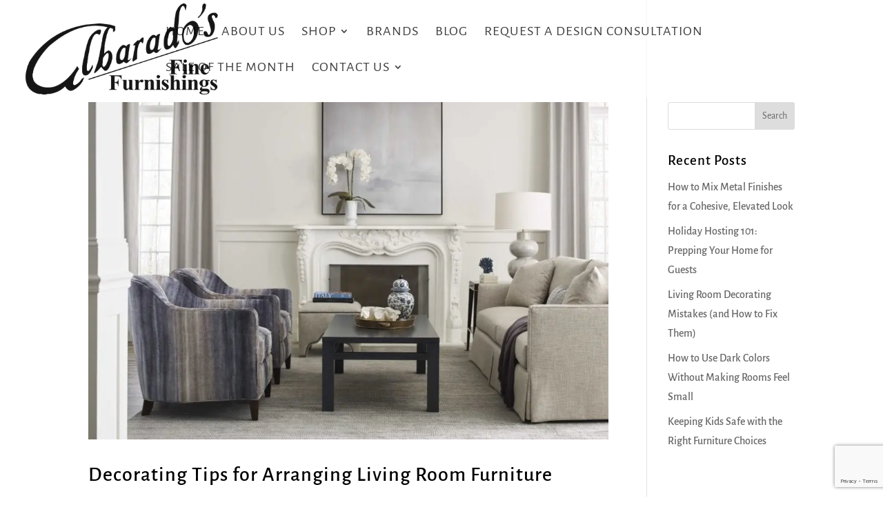

--- FILE ---
content_type: text/html; charset=utf-8
request_url: https://www.google.com/recaptcha/api2/anchor?ar=1&k=6LcXPDArAAAAAPIQFCasgdhh7JI-eHNibR_QYzC3&co=aHR0cHM6Ly93d3cuYWxiYXJhZG9zLmNvbTo0NDM.&hl=en&v=PoyoqOPhxBO7pBk68S4YbpHZ&size=invisible&anchor-ms=20000&execute-ms=30000&cb=bzhivuv2weij
body_size: 48481
content:
<!DOCTYPE HTML><html dir="ltr" lang="en"><head><meta http-equiv="Content-Type" content="text/html; charset=UTF-8">
<meta http-equiv="X-UA-Compatible" content="IE=edge">
<title>reCAPTCHA</title>
<style type="text/css">
/* cyrillic-ext */
@font-face {
  font-family: 'Roboto';
  font-style: normal;
  font-weight: 400;
  font-stretch: 100%;
  src: url(//fonts.gstatic.com/s/roboto/v48/KFO7CnqEu92Fr1ME7kSn66aGLdTylUAMa3GUBHMdazTgWw.woff2) format('woff2');
  unicode-range: U+0460-052F, U+1C80-1C8A, U+20B4, U+2DE0-2DFF, U+A640-A69F, U+FE2E-FE2F;
}
/* cyrillic */
@font-face {
  font-family: 'Roboto';
  font-style: normal;
  font-weight: 400;
  font-stretch: 100%;
  src: url(//fonts.gstatic.com/s/roboto/v48/KFO7CnqEu92Fr1ME7kSn66aGLdTylUAMa3iUBHMdazTgWw.woff2) format('woff2');
  unicode-range: U+0301, U+0400-045F, U+0490-0491, U+04B0-04B1, U+2116;
}
/* greek-ext */
@font-face {
  font-family: 'Roboto';
  font-style: normal;
  font-weight: 400;
  font-stretch: 100%;
  src: url(//fonts.gstatic.com/s/roboto/v48/KFO7CnqEu92Fr1ME7kSn66aGLdTylUAMa3CUBHMdazTgWw.woff2) format('woff2');
  unicode-range: U+1F00-1FFF;
}
/* greek */
@font-face {
  font-family: 'Roboto';
  font-style: normal;
  font-weight: 400;
  font-stretch: 100%;
  src: url(//fonts.gstatic.com/s/roboto/v48/KFO7CnqEu92Fr1ME7kSn66aGLdTylUAMa3-UBHMdazTgWw.woff2) format('woff2');
  unicode-range: U+0370-0377, U+037A-037F, U+0384-038A, U+038C, U+038E-03A1, U+03A3-03FF;
}
/* math */
@font-face {
  font-family: 'Roboto';
  font-style: normal;
  font-weight: 400;
  font-stretch: 100%;
  src: url(//fonts.gstatic.com/s/roboto/v48/KFO7CnqEu92Fr1ME7kSn66aGLdTylUAMawCUBHMdazTgWw.woff2) format('woff2');
  unicode-range: U+0302-0303, U+0305, U+0307-0308, U+0310, U+0312, U+0315, U+031A, U+0326-0327, U+032C, U+032F-0330, U+0332-0333, U+0338, U+033A, U+0346, U+034D, U+0391-03A1, U+03A3-03A9, U+03B1-03C9, U+03D1, U+03D5-03D6, U+03F0-03F1, U+03F4-03F5, U+2016-2017, U+2034-2038, U+203C, U+2040, U+2043, U+2047, U+2050, U+2057, U+205F, U+2070-2071, U+2074-208E, U+2090-209C, U+20D0-20DC, U+20E1, U+20E5-20EF, U+2100-2112, U+2114-2115, U+2117-2121, U+2123-214F, U+2190, U+2192, U+2194-21AE, U+21B0-21E5, U+21F1-21F2, U+21F4-2211, U+2213-2214, U+2216-22FF, U+2308-230B, U+2310, U+2319, U+231C-2321, U+2336-237A, U+237C, U+2395, U+239B-23B7, U+23D0, U+23DC-23E1, U+2474-2475, U+25AF, U+25B3, U+25B7, U+25BD, U+25C1, U+25CA, U+25CC, U+25FB, U+266D-266F, U+27C0-27FF, U+2900-2AFF, U+2B0E-2B11, U+2B30-2B4C, U+2BFE, U+3030, U+FF5B, U+FF5D, U+1D400-1D7FF, U+1EE00-1EEFF;
}
/* symbols */
@font-face {
  font-family: 'Roboto';
  font-style: normal;
  font-weight: 400;
  font-stretch: 100%;
  src: url(//fonts.gstatic.com/s/roboto/v48/KFO7CnqEu92Fr1ME7kSn66aGLdTylUAMaxKUBHMdazTgWw.woff2) format('woff2');
  unicode-range: U+0001-000C, U+000E-001F, U+007F-009F, U+20DD-20E0, U+20E2-20E4, U+2150-218F, U+2190, U+2192, U+2194-2199, U+21AF, U+21E6-21F0, U+21F3, U+2218-2219, U+2299, U+22C4-22C6, U+2300-243F, U+2440-244A, U+2460-24FF, U+25A0-27BF, U+2800-28FF, U+2921-2922, U+2981, U+29BF, U+29EB, U+2B00-2BFF, U+4DC0-4DFF, U+FFF9-FFFB, U+10140-1018E, U+10190-1019C, U+101A0, U+101D0-101FD, U+102E0-102FB, U+10E60-10E7E, U+1D2C0-1D2D3, U+1D2E0-1D37F, U+1F000-1F0FF, U+1F100-1F1AD, U+1F1E6-1F1FF, U+1F30D-1F30F, U+1F315, U+1F31C, U+1F31E, U+1F320-1F32C, U+1F336, U+1F378, U+1F37D, U+1F382, U+1F393-1F39F, U+1F3A7-1F3A8, U+1F3AC-1F3AF, U+1F3C2, U+1F3C4-1F3C6, U+1F3CA-1F3CE, U+1F3D4-1F3E0, U+1F3ED, U+1F3F1-1F3F3, U+1F3F5-1F3F7, U+1F408, U+1F415, U+1F41F, U+1F426, U+1F43F, U+1F441-1F442, U+1F444, U+1F446-1F449, U+1F44C-1F44E, U+1F453, U+1F46A, U+1F47D, U+1F4A3, U+1F4B0, U+1F4B3, U+1F4B9, U+1F4BB, U+1F4BF, U+1F4C8-1F4CB, U+1F4D6, U+1F4DA, U+1F4DF, U+1F4E3-1F4E6, U+1F4EA-1F4ED, U+1F4F7, U+1F4F9-1F4FB, U+1F4FD-1F4FE, U+1F503, U+1F507-1F50B, U+1F50D, U+1F512-1F513, U+1F53E-1F54A, U+1F54F-1F5FA, U+1F610, U+1F650-1F67F, U+1F687, U+1F68D, U+1F691, U+1F694, U+1F698, U+1F6AD, U+1F6B2, U+1F6B9-1F6BA, U+1F6BC, U+1F6C6-1F6CF, U+1F6D3-1F6D7, U+1F6E0-1F6EA, U+1F6F0-1F6F3, U+1F6F7-1F6FC, U+1F700-1F7FF, U+1F800-1F80B, U+1F810-1F847, U+1F850-1F859, U+1F860-1F887, U+1F890-1F8AD, U+1F8B0-1F8BB, U+1F8C0-1F8C1, U+1F900-1F90B, U+1F93B, U+1F946, U+1F984, U+1F996, U+1F9E9, U+1FA00-1FA6F, U+1FA70-1FA7C, U+1FA80-1FA89, U+1FA8F-1FAC6, U+1FACE-1FADC, U+1FADF-1FAE9, U+1FAF0-1FAF8, U+1FB00-1FBFF;
}
/* vietnamese */
@font-face {
  font-family: 'Roboto';
  font-style: normal;
  font-weight: 400;
  font-stretch: 100%;
  src: url(//fonts.gstatic.com/s/roboto/v48/KFO7CnqEu92Fr1ME7kSn66aGLdTylUAMa3OUBHMdazTgWw.woff2) format('woff2');
  unicode-range: U+0102-0103, U+0110-0111, U+0128-0129, U+0168-0169, U+01A0-01A1, U+01AF-01B0, U+0300-0301, U+0303-0304, U+0308-0309, U+0323, U+0329, U+1EA0-1EF9, U+20AB;
}
/* latin-ext */
@font-face {
  font-family: 'Roboto';
  font-style: normal;
  font-weight: 400;
  font-stretch: 100%;
  src: url(//fonts.gstatic.com/s/roboto/v48/KFO7CnqEu92Fr1ME7kSn66aGLdTylUAMa3KUBHMdazTgWw.woff2) format('woff2');
  unicode-range: U+0100-02BA, U+02BD-02C5, U+02C7-02CC, U+02CE-02D7, U+02DD-02FF, U+0304, U+0308, U+0329, U+1D00-1DBF, U+1E00-1E9F, U+1EF2-1EFF, U+2020, U+20A0-20AB, U+20AD-20C0, U+2113, U+2C60-2C7F, U+A720-A7FF;
}
/* latin */
@font-face {
  font-family: 'Roboto';
  font-style: normal;
  font-weight: 400;
  font-stretch: 100%;
  src: url(//fonts.gstatic.com/s/roboto/v48/KFO7CnqEu92Fr1ME7kSn66aGLdTylUAMa3yUBHMdazQ.woff2) format('woff2');
  unicode-range: U+0000-00FF, U+0131, U+0152-0153, U+02BB-02BC, U+02C6, U+02DA, U+02DC, U+0304, U+0308, U+0329, U+2000-206F, U+20AC, U+2122, U+2191, U+2193, U+2212, U+2215, U+FEFF, U+FFFD;
}
/* cyrillic-ext */
@font-face {
  font-family: 'Roboto';
  font-style: normal;
  font-weight: 500;
  font-stretch: 100%;
  src: url(//fonts.gstatic.com/s/roboto/v48/KFO7CnqEu92Fr1ME7kSn66aGLdTylUAMa3GUBHMdazTgWw.woff2) format('woff2');
  unicode-range: U+0460-052F, U+1C80-1C8A, U+20B4, U+2DE0-2DFF, U+A640-A69F, U+FE2E-FE2F;
}
/* cyrillic */
@font-face {
  font-family: 'Roboto';
  font-style: normal;
  font-weight: 500;
  font-stretch: 100%;
  src: url(//fonts.gstatic.com/s/roboto/v48/KFO7CnqEu92Fr1ME7kSn66aGLdTylUAMa3iUBHMdazTgWw.woff2) format('woff2');
  unicode-range: U+0301, U+0400-045F, U+0490-0491, U+04B0-04B1, U+2116;
}
/* greek-ext */
@font-face {
  font-family: 'Roboto';
  font-style: normal;
  font-weight: 500;
  font-stretch: 100%;
  src: url(//fonts.gstatic.com/s/roboto/v48/KFO7CnqEu92Fr1ME7kSn66aGLdTylUAMa3CUBHMdazTgWw.woff2) format('woff2');
  unicode-range: U+1F00-1FFF;
}
/* greek */
@font-face {
  font-family: 'Roboto';
  font-style: normal;
  font-weight: 500;
  font-stretch: 100%;
  src: url(//fonts.gstatic.com/s/roboto/v48/KFO7CnqEu92Fr1ME7kSn66aGLdTylUAMa3-UBHMdazTgWw.woff2) format('woff2');
  unicode-range: U+0370-0377, U+037A-037F, U+0384-038A, U+038C, U+038E-03A1, U+03A3-03FF;
}
/* math */
@font-face {
  font-family: 'Roboto';
  font-style: normal;
  font-weight: 500;
  font-stretch: 100%;
  src: url(//fonts.gstatic.com/s/roboto/v48/KFO7CnqEu92Fr1ME7kSn66aGLdTylUAMawCUBHMdazTgWw.woff2) format('woff2');
  unicode-range: U+0302-0303, U+0305, U+0307-0308, U+0310, U+0312, U+0315, U+031A, U+0326-0327, U+032C, U+032F-0330, U+0332-0333, U+0338, U+033A, U+0346, U+034D, U+0391-03A1, U+03A3-03A9, U+03B1-03C9, U+03D1, U+03D5-03D6, U+03F0-03F1, U+03F4-03F5, U+2016-2017, U+2034-2038, U+203C, U+2040, U+2043, U+2047, U+2050, U+2057, U+205F, U+2070-2071, U+2074-208E, U+2090-209C, U+20D0-20DC, U+20E1, U+20E5-20EF, U+2100-2112, U+2114-2115, U+2117-2121, U+2123-214F, U+2190, U+2192, U+2194-21AE, U+21B0-21E5, U+21F1-21F2, U+21F4-2211, U+2213-2214, U+2216-22FF, U+2308-230B, U+2310, U+2319, U+231C-2321, U+2336-237A, U+237C, U+2395, U+239B-23B7, U+23D0, U+23DC-23E1, U+2474-2475, U+25AF, U+25B3, U+25B7, U+25BD, U+25C1, U+25CA, U+25CC, U+25FB, U+266D-266F, U+27C0-27FF, U+2900-2AFF, U+2B0E-2B11, U+2B30-2B4C, U+2BFE, U+3030, U+FF5B, U+FF5D, U+1D400-1D7FF, U+1EE00-1EEFF;
}
/* symbols */
@font-face {
  font-family: 'Roboto';
  font-style: normal;
  font-weight: 500;
  font-stretch: 100%;
  src: url(//fonts.gstatic.com/s/roboto/v48/KFO7CnqEu92Fr1ME7kSn66aGLdTylUAMaxKUBHMdazTgWw.woff2) format('woff2');
  unicode-range: U+0001-000C, U+000E-001F, U+007F-009F, U+20DD-20E0, U+20E2-20E4, U+2150-218F, U+2190, U+2192, U+2194-2199, U+21AF, U+21E6-21F0, U+21F3, U+2218-2219, U+2299, U+22C4-22C6, U+2300-243F, U+2440-244A, U+2460-24FF, U+25A0-27BF, U+2800-28FF, U+2921-2922, U+2981, U+29BF, U+29EB, U+2B00-2BFF, U+4DC0-4DFF, U+FFF9-FFFB, U+10140-1018E, U+10190-1019C, U+101A0, U+101D0-101FD, U+102E0-102FB, U+10E60-10E7E, U+1D2C0-1D2D3, U+1D2E0-1D37F, U+1F000-1F0FF, U+1F100-1F1AD, U+1F1E6-1F1FF, U+1F30D-1F30F, U+1F315, U+1F31C, U+1F31E, U+1F320-1F32C, U+1F336, U+1F378, U+1F37D, U+1F382, U+1F393-1F39F, U+1F3A7-1F3A8, U+1F3AC-1F3AF, U+1F3C2, U+1F3C4-1F3C6, U+1F3CA-1F3CE, U+1F3D4-1F3E0, U+1F3ED, U+1F3F1-1F3F3, U+1F3F5-1F3F7, U+1F408, U+1F415, U+1F41F, U+1F426, U+1F43F, U+1F441-1F442, U+1F444, U+1F446-1F449, U+1F44C-1F44E, U+1F453, U+1F46A, U+1F47D, U+1F4A3, U+1F4B0, U+1F4B3, U+1F4B9, U+1F4BB, U+1F4BF, U+1F4C8-1F4CB, U+1F4D6, U+1F4DA, U+1F4DF, U+1F4E3-1F4E6, U+1F4EA-1F4ED, U+1F4F7, U+1F4F9-1F4FB, U+1F4FD-1F4FE, U+1F503, U+1F507-1F50B, U+1F50D, U+1F512-1F513, U+1F53E-1F54A, U+1F54F-1F5FA, U+1F610, U+1F650-1F67F, U+1F687, U+1F68D, U+1F691, U+1F694, U+1F698, U+1F6AD, U+1F6B2, U+1F6B9-1F6BA, U+1F6BC, U+1F6C6-1F6CF, U+1F6D3-1F6D7, U+1F6E0-1F6EA, U+1F6F0-1F6F3, U+1F6F7-1F6FC, U+1F700-1F7FF, U+1F800-1F80B, U+1F810-1F847, U+1F850-1F859, U+1F860-1F887, U+1F890-1F8AD, U+1F8B0-1F8BB, U+1F8C0-1F8C1, U+1F900-1F90B, U+1F93B, U+1F946, U+1F984, U+1F996, U+1F9E9, U+1FA00-1FA6F, U+1FA70-1FA7C, U+1FA80-1FA89, U+1FA8F-1FAC6, U+1FACE-1FADC, U+1FADF-1FAE9, U+1FAF0-1FAF8, U+1FB00-1FBFF;
}
/* vietnamese */
@font-face {
  font-family: 'Roboto';
  font-style: normal;
  font-weight: 500;
  font-stretch: 100%;
  src: url(//fonts.gstatic.com/s/roboto/v48/KFO7CnqEu92Fr1ME7kSn66aGLdTylUAMa3OUBHMdazTgWw.woff2) format('woff2');
  unicode-range: U+0102-0103, U+0110-0111, U+0128-0129, U+0168-0169, U+01A0-01A1, U+01AF-01B0, U+0300-0301, U+0303-0304, U+0308-0309, U+0323, U+0329, U+1EA0-1EF9, U+20AB;
}
/* latin-ext */
@font-face {
  font-family: 'Roboto';
  font-style: normal;
  font-weight: 500;
  font-stretch: 100%;
  src: url(//fonts.gstatic.com/s/roboto/v48/KFO7CnqEu92Fr1ME7kSn66aGLdTylUAMa3KUBHMdazTgWw.woff2) format('woff2');
  unicode-range: U+0100-02BA, U+02BD-02C5, U+02C7-02CC, U+02CE-02D7, U+02DD-02FF, U+0304, U+0308, U+0329, U+1D00-1DBF, U+1E00-1E9F, U+1EF2-1EFF, U+2020, U+20A0-20AB, U+20AD-20C0, U+2113, U+2C60-2C7F, U+A720-A7FF;
}
/* latin */
@font-face {
  font-family: 'Roboto';
  font-style: normal;
  font-weight: 500;
  font-stretch: 100%;
  src: url(//fonts.gstatic.com/s/roboto/v48/KFO7CnqEu92Fr1ME7kSn66aGLdTylUAMa3yUBHMdazQ.woff2) format('woff2');
  unicode-range: U+0000-00FF, U+0131, U+0152-0153, U+02BB-02BC, U+02C6, U+02DA, U+02DC, U+0304, U+0308, U+0329, U+2000-206F, U+20AC, U+2122, U+2191, U+2193, U+2212, U+2215, U+FEFF, U+FFFD;
}
/* cyrillic-ext */
@font-face {
  font-family: 'Roboto';
  font-style: normal;
  font-weight: 900;
  font-stretch: 100%;
  src: url(//fonts.gstatic.com/s/roboto/v48/KFO7CnqEu92Fr1ME7kSn66aGLdTylUAMa3GUBHMdazTgWw.woff2) format('woff2');
  unicode-range: U+0460-052F, U+1C80-1C8A, U+20B4, U+2DE0-2DFF, U+A640-A69F, U+FE2E-FE2F;
}
/* cyrillic */
@font-face {
  font-family: 'Roboto';
  font-style: normal;
  font-weight: 900;
  font-stretch: 100%;
  src: url(//fonts.gstatic.com/s/roboto/v48/KFO7CnqEu92Fr1ME7kSn66aGLdTylUAMa3iUBHMdazTgWw.woff2) format('woff2');
  unicode-range: U+0301, U+0400-045F, U+0490-0491, U+04B0-04B1, U+2116;
}
/* greek-ext */
@font-face {
  font-family: 'Roboto';
  font-style: normal;
  font-weight: 900;
  font-stretch: 100%;
  src: url(//fonts.gstatic.com/s/roboto/v48/KFO7CnqEu92Fr1ME7kSn66aGLdTylUAMa3CUBHMdazTgWw.woff2) format('woff2');
  unicode-range: U+1F00-1FFF;
}
/* greek */
@font-face {
  font-family: 'Roboto';
  font-style: normal;
  font-weight: 900;
  font-stretch: 100%;
  src: url(//fonts.gstatic.com/s/roboto/v48/KFO7CnqEu92Fr1ME7kSn66aGLdTylUAMa3-UBHMdazTgWw.woff2) format('woff2');
  unicode-range: U+0370-0377, U+037A-037F, U+0384-038A, U+038C, U+038E-03A1, U+03A3-03FF;
}
/* math */
@font-face {
  font-family: 'Roboto';
  font-style: normal;
  font-weight: 900;
  font-stretch: 100%;
  src: url(//fonts.gstatic.com/s/roboto/v48/KFO7CnqEu92Fr1ME7kSn66aGLdTylUAMawCUBHMdazTgWw.woff2) format('woff2');
  unicode-range: U+0302-0303, U+0305, U+0307-0308, U+0310, U+0312, U+0315, U+031A, U+0326-0327, U+032C, U+032F-0330, U+0332-0333, U+0338, U+033A, U+0346, U+034D, U+0391-03A1, U+03A3-03A9, U+03B1-03C9, U+03D1, U+03D5-03D6, U+03F0-03F1, U+03F4-03F5, U+2016-2017, U+2034-2038, U+203C, U+2040, U+2043, U+2047, U+2050, U+2057, U+205F, U+2070-2071, U+2074-208E, U+2090-209C, U+20D0-20DC, U+20E1, U+20E5-20EF, U+2100-2112, U+2114-2115, U+2117-2121, U+2123-214F, U+2190, U+2192, U+2194-21AE, U+21B0-21E5, U+21F1-21F2, U+21F4-2211, U+2213-2214, U+2216-22FF, U+2308-230B, U+2310, U+2319, U+231C-2321, U+2336-237A, U+237C, U+2395, U+239B-23B7, U+23D0, U+23DC-23E1, U+2474-2475, U+25AF, U+25B3, U+25B7, U+25BD, U+25C1, U+25CA, U+25CC, U+25FB, U+266D-266F, U+27C0-27FF, U+2900-2AFF, U+2B0E-2B11, U+2B30-2B4C, U+2BFE, U+3030, U+FF5B, U+FF5D, U+1D400-1D7FF, U+1EE00-1EEFF;
}
/* symbols */
@font-face {
  font-family: 'Roboto';
  font-style: normal;
  font-weight: 900;
  font-stretch: 100%;
  src: url(//fonts.gstatic.com/s/roboto/v48/KFO7CnqEu92Fr1ME7kSn66aGLdTylUAMaxKUBHMdazTgWw.woff2) format('woff2');
  unicode-range: U+0001-000C, U+000E-001F, U+007F-009F, U+20DD-20E0, U+20E2-20E4, U+2150-218F, U+2190, U+2192, U+2194-2199, U+21AF, U+21E6-21F0, U+21F3, U+2218-2219, U+2299, U+22C4-22C6, U+2300-243F, U+2440-244A, U+2460-24FF, U+25A0-27BF, U+2800-28FF, U+2921-2922, U+2981, U+29BF, U+29EB, U+2B00-2BFF, U+4DC0-4DFF, U+FFF9-FFFB, U+10140-1018E, U+10190-1019C, U+101A0, U+101D0-101FD, U+102E0-102FB, U+10E60-10E7E, U+1D2C0-1D2D3, U+1D2E0-1D37F, U+1F000-1F0FF, U+1F100-1F1AD, U+1F1E6-1F1FF, U+1F30D-1F30F, U+1F315, U+1F31C, U+1F31E, U+1F320-1F32C, U+1F336, U+1F378, U+1F37D, U+1F382, U+1F393-1F39F, U+1F3A7-1F3A8, U+1F3AC-1F3AF, U+1F3C2, U+1F3C4-1F3C6, U+1F3CA-1F3CE, U+1F3D4-1F3E0, U+1F3ED, U+1F3F1-1F3F3, U+1F3F5-1F3F7, U+1F408, U+1F415, U+1F41F, U+1F426, U+1F43F, U+1F441-1F442, U+1F444, U+1F446-1F449, U+1F44C-1F44E, U+1F453, U+1F46A, U+1F47D, U+1F4A3, U+1F4B0, U+1F4B3, U+1F4B9, U+1F4BB, U+1F4BF, U+1F4C8-1F4CB, U+1F4D6, U+1F4DA, U+1F4DF, U+1F4E3-1F4E6, U+1F4EA-1F4ED, U+1F4F7, U+1F4F9-1F4FB, U+1F4FD-1F4FE, U+1F503, U+1F507-1F50B, U+1F50D, U+1F512-1F513, U+1F53E-1F54A, U+1F54F-1F5FA, U+1F610, U+1F650-1F67F, U+1F687, U+1F68D, U+1F691, U+1F694, U+1F698, U+1F6AD, U+1F6B2, U+1F6B9-1F6BA, U+1F6BC, U+1F6C6-1F6CF, U+1F6D3-1F6D7, U+1F6E0-1F6EA, U+1F6F0-1F6F3, U+1F6F7-1F6FC, U+1F700-1F7FF, U+1F800-1F80B, U+1F810-1F847, U+1F850-1F859, U+1F860-1F887, U+1F890-1F8AD, U+1F8B0-1F8BB, U+1F8C0-1F8C1, U+1F900-1F90B, U+1F93B, U+1F946, U+1F984, U+1F996, U+1F9E9, U+1FA00-1FA6F, U+1FA70-1FA7C, U+1FA80-1FA89, U+1FA8F-1FAC6, U+1FACE-1FADC, U+1FADF-1FAE9, U+1FAF0-1FAF8, U+1FB00-1FBFF;
}
/* vietnamese */
@font-face {
  font-family: 'Roboto';
  font-style: normal;
  font-weight: 900;
  font-stretch: 100%;
  src: url(//fonts.gstatic.com/s/roboto/v48/KFO7CnqEu92Fr1ME7kSn66aGLdTylUAMa3OUBHMdazTgWw.woff2) format('woff2');
  unicode-range: U+0102-0103, U+0110-0111, U+0128-0129, U+0168-0169, U+01A0-01A1, U+01AF-01B0, U+0300-0301, U+0303-0304, U+0308-0309, U+0323, U+0329, U+1EA0-1EF9, U+20AB;
}
/* latin-ext */
@font-face {
  font-family: 'Roboto';
  font-style: normal;
  font-weight: 900;
  font-stretch: 100%;
  src: url(//fonts.gstatic.com/s/roboto/v48/KFO7CnqEu92Fr1ME7kSn66aGLdTylUAMa3KUBHMdazTgWw.woff2) format('woff2');
  unicode-range: U+0100-02BA, U+02BD-02C5, U+02C7-02CC, U+02CE-02D7, U+02DD-02FF, U+0304, U+0308, U+0329, U+1D00-1DBF, U+1E00-1E9F, U+1EF2-1EFF, U+2020, U+20A0-20AB, U+20AD-20C0, U+2113, U+2C60-2C7F, U+A720-A7FF;
}
/* latin */
@font-face {
  font-family: 'Roboto';
  font-style: normal;
  font-weight: 900;
  font-stretch: 100%;
  src: url(//fonts.gstatic.com/s/roboto/v48/KFO7CnqEu92Fr1ME7kSn66aGLdTylUAMa3yUBHMdazQ.woff2) format('woff2');
  unicode-range: U+0000-00FF, U+0131, U+0152-0153, U+02BB-02BC, U+02C6, U+02DA, U+02DC, U+0304, U+0308, U+0329, U+2000-206F, U+20AC, U+2122, U+2191, U+2193, U+2212, U+2215, U+FEFF, U+FFFD;
}

</style>
<link rel="stylesheet" type="text/css" href="https://www.gstatic.com/recaptcha/releases/PoyoqOPhxBO7pBk68S4YbpHZ/styles__ltr.css">
<script nonce="5XXT5mc8jeIjX84rQRpQ-Q" type="text/javascript">window['__recaptcha_api'] = 'https://www.google.com/recaptcha/api2/';</script>
<script type="text/javascript" src="https://www.gstatic.com/recaptcha/releases/PoyoqOPhxBO7pBk68S4YbpHZ/recaptcha__en.js" nonce="5XXT5mc8jeIjX84rQRpQ-Q">
      
    </script></head>
<body><div id="rc-anchor-alert" class="rc-anchor-alert"></div>
<input type="hidden" id="recaptcha-token" value="[base64]">
<script type="text/javascript" nonce="5XXT5mc8jeIjX84rQRpQ-Q">
      recaptcha.anchor.Main.init("[\x22ainput\x22,[\x22bgdata\x22,\x22\x22,\[base64]/[base64]/[base64]/bmV3IHJbeF0oY1swXSk6RT09Mj9uZXcgclt4XShjWzBdLGNbMV0pOkU9PTM/bmV3IHJbeF0oY1swXSxjWzFdLGNbMl0pOkU9PTQ/[base64]/[base64]/[base64]/[base64]/[base64]/[base64]/[base64]/[base64]\x22,\[base64]\\u003d\\u003d\x22,\x22wphhHQFjWUNGTW1xMHXCoU/Cg8KmGC3DgDbDkQTCoznDgg/[base64]/[base64]/DkV/DnFgfP8OGw4NqRMKvHxbCkFfDigdBw5JmMR3DqsKFwqw6wqnDi13Dml5xKQ1fHsOzVQ0Uw7ZrD8Oyw5dswrltSBsVw4IQw4rDj8OsLcOVw43CuDXDhmAyWlHDi8KUNDtMw4XCrTfCssKfwoQBRyHDmMO8F2PCr8O1KE4/[base64]/[base64]/DpcOPwqRHwp8rBMKjw5wtP3FsDD/[base64]/DrMK2GMK/DsOQYBBKwqNYWsORJkcvw6PDnDTDjHRfwqp+MDbDvsKIOGA6XD/DgMKMwqATB8K+w6fDl8O+w6rDtTE9QG3CvsKqwpfDnl0pwo7DuMO1woECwo3DnsKUwpTCisKwax4+wqbCqFHDsF8PwpPCscOHwr4HGsKvw796G8KswoYuCcKtwpDChcK3RsORO8K1w63CqFfDkcODw5kza8OzEsKyWsOow67Cv8O3U8OINlfDuzojw5sFw5/DpsOnHcOKHMOvHsO/DjUsAQ3CrRTCtMOGDxZCwrQnwoLDsxB2GxTDrR16UMKYDcO3w7nCucKSwqnCp1fCli/DkAxAw4vCiXDCtsOtwoLDhVnDtsKxwoF+w59Rw7lEw4gtNDnCmEHDunUfw7HChSx2WsOdwqcQwr9nBMKnwr/Ck8OuBsKVwqrCvDHDjSHDmArChcKgJxkowqJXaXQDwqLDlmsEPifCucKBVcKnP0vCuMO4RMOwTsKWE0bCrDPDuMKgfw4gPcOIfcKmw6rDuT7DhDYFworCksOIZsOJw5nCmX/DucOSw7/DssK8LsO0wo3DlRxJw7ZOJcKow6/[base64]/DuD7CijDDhcKPbAwbw4XCtQtyw6/CtcOtKA3DqcOiWsKRwpZHasK8w45LHiPDglvDu0fDol93wr1bw7kNYsKDw4w5wqtyPTZJw63ChRfDjHcgw4pfVg/CmcKPUCQvwqMMfsOwdMOMwqjDm8K0c2xMwpU7wqMONMOrw6cbHcKSwpt6e8KJwr5nacOkwpMNPcKAMcOeCsKhHcO7Z8OMFAvCgsKew4pnwprCqxzCpG3CvMKiwqcqV3wHFnTCq8OhwoHDkC/[base64]/DvTsMw4zCisOaEQJ+wpIiw6FFLRzDu1B7NMOawp5IwovDuA9NwrAGW8OLX8O2wojCh8KOw6PCmzEEwoRpwonCtsOxwrTDvWjDscOcNsKSw7/CgyhkeFZ4HlTCgcOwwow2w5hKwpZmF8KpO8KAwrDDijPCkC4Rw7pzP0HCvMOXwph4Xh1VecK4wpMwU8OGTmlNwroDw4ddKSXDgMOtw6bCqsO4ESFDwrrDrcORwpfDvS7Dl2jDvVPCssOWw6h0wrghw4nDnQXCgBQlwpwwTgzDucKteTDCr8KxFDPCgcOLdMOFYU/[base64]/Ck8K0woXCtcKOQ1/DtgBDwq7CvnYqw57CiXHCs15XYUJ+XsOINnRORWjDhTrDrMOIwqbDlsOwM2PCrUjCsB00agDCr8O4wqpowooEw618woh5f0bCmXDDksOCe8OJIcK/SQ48wr/Chl0Ow4/[base64]/[base64]/FMK/wo93J8OmNVvCsMKiVmHDo8OOwofDoMO0D8KEw73Dj2XCusOLYMKjwr8eJiPDmcOGB8Ojwq5jwpJnw7AXJMK2UjJewr9cw5AsCMKRw6vDiVMkcsOGRCsawrzDr8OBwqkUw6c3w6lpwrDDrcO+EcO+DcO1wqRdwo/Ct1LChsO0O39qbsOlGsK/TXNfVGTDn8OHXcK6w4c8OcKCwpY6wptLwqpKZMKFw7rCl8O3wqkVYsKveMK2QT/DhMOnwqvDvsKdw7vCjEJeCsKfwqLCs35sw7/Dv8OXU8Ojw6jDhcOySX5pw6/CjzwHwrXChcKqdlUbTsK5YgjDt8O4wrXDmQRGEMKvAXTDm8OidCEIGsOlQUNdw7bCgUcyw5gpBC/Dm8KoworDp8OEw6rDl8OOcsOaw63CiMOPEcOBw6DCsMKLwpnDvAVLF8Kaw5PDucKUw5d/GWE5M8Oiw73DjzJJw4ZHw6XDjnNxwo7DnULCvMO4w7HDr8Ouw4HCtcOYJcKQE8KHUcKfw7NDwolGw5RYw4vCjcOlw5cmVsKoY03DoDzCmgrCqcKtwr/[base64]/DlGYVw4QQdMKrTsOgS8K9w43CmsKsL0fCjU9Mw4Fswo4Zw4U7w4cEaMOjwozCq2c1OsO9WkfDv8KDAkXDm31AQkjDjg3DmnvDg8KHwo5AwqxXLCfDjDswwobCp8KFw71JY8KsRTrCojrDjcOdw44FbMOjw4lcdcK/wqDCn8KUw4PDvcOuwot4w5p1BMO7wrZSwo3CgjMbBMOtw53DiBNawq/DmsO5RxYZw7tEwoHDpcKJwoYQJsKdwrMcwqTCscODBMKFAMOHw5EOIiTCjsOew6pLCT7Dqm3CiQcew5fCrU8CwrbCncO2PsKIACA6wqnDoMKvOW3DisKIGkjDrGDDhTTDjQMmW8OQAcKEfcOaw5I5w7AQwqbDisOIwoTClw/CosOMwpYXw6fDhnzDv3BDNDMACzjCk8KhwokHG8ORwqxPw6orwpgCfcKXw5DChMKtTB1uBcOswrdDw7TCqw1ePMOFFW/Dm8OTKMK0Y8O2wpBIw6Zgd8O3EcK/[base64]/DmMKWNDLDuwYkI8K7FcK7EgMZw74rPMKMOMOTesOqwqJww7tuRsOTw5EIKhJWwr90V8O2wqdxw6Fhw47ChVl0KcOZwoNEw6I2w6/[base64]/DpcO3woLDkzTDpMOra8OWw7wKX2vDoS7DlcO+w7bCjcKPw4HCrUjCssOxwq0HdcKlR8K7aWE1wrd6wocoXF9uVcOJeGTDsRnCtMOpUC3CgSzDjmYvO8OLwoTCvcO3w45Pw6IywoROZMO+dcKDScKnwoQcVsKcwr4/[base64]/CpcK7w7IVOMKEKsKhwpdBJ8KGwqN4wrnCm8OMdcKOw6/DkMKXV3jDsjzDuMOew7bCs8O2ckl0acOlVMOBw7UBwpYlL18YUSxVwpDCh0XDpMKKfw/ClFLCm0oCc3rDvCYIBMKAPcOtH2DCr3jDv8K+wrxCwrMWHCzCtsK1w5MrAmDCvjXDtnZcNMOhwobDgi56wqTDmsKRYgMSw6fCiMKmewzCqDE4w5FaKMKHTMKwwpHChVXDkcO0wpfCqsK8wrxCa8OqwpDDsjESw5/Dl8OdUHHCrhk1AjrCiHXDn8O5w5hiAhPDjlPDlsOCwrs4woPCllrDriIPwr/[base64]/wqzCmsK5K8O/w5TDi8Ocw4DDrkHDlzN/w7lOcMOcwqjDmsK5P8K2woPDisKhAgwxw4nDisO/[base64]/DkMKXw4JLwprDl8Oww5Mzw4pKwo/DmxLCusOIP1MdX8KJEj0mFMOMwpnDjsOiwo7CncK8wofDn8K6QmHDvsOOwprDu8OrH0sGw7BDGxN3EMOHFMOgScK8wrJMw5hmGg0Vw6TDh1Rfwrotw6rCkDgwwr3Cp8OAwrnCiCFZcAxgUHjCm8OQJhUEwopSbsOVw4plecOSC8KCw4DCpyrDqcOCwrjCsDh/[base64]/w5x5bMOnwoXDmCHDiEdTwqJcw6Vjw7jCoHsuUlNNwp8Gw53CjcKfNlAEVsKhwp8bFGhCwo5+w4JSBlY/[base64]/Ck8O0w6nCvMO2wqPCk8KOC8OKVMK5wpbDhVdRw7fDnAlve8OPJlgiH8OYwpBWw5Bkw5nDpsKNGUV/wq0CZ8OMwpRyw5TCsi3CoULCqV4mwoDDm0oowpcNBkXCrA7DiMO1Z8KYcigXasKiSMOxKVTDsxHCpMKBIh/DqcOIwoDCogsxcsOYZcOVw4IlVMOUw5HCjk4Bw67Ch8KdJi3Dik/DpMK3w5bCjQbDok8Kb8K4Di7Dg1LCvMO3w5skYcObZiFnGsKVwrLCs3HCpMKmG8KHw6/DicORw5g/chTDs0nCuw1Cw7kAwojCk8KCw6/Dq8Otw4/DmCMtYMOwUhchVEHDtnwFwqPDk23CgnTChMOwwoZkw6csEsKUJ8OhRsKkwqp/ZDzCjcO3w7FZG8ObBkbDqcK+w6DDocK1ci7CoGddasKiwrrCn0XCiy/[base64]/DmjLDkcKfS1rDg8KjwqnCtMK3Q8O6dMOrJMKHaB7CocK+dEw9wocdLcKVw5cCwofDqMKyNBAGwp84WcKAUsK9Fj7DlGDDucK0JsOZScO5VsKrZERmw5kAwr4nw4N7csO+w7/CrE/DtsO+w53CqcKQw5vCucKhw63CmcOQw7HDiBNMTF9ZfcK8wrIxelDCrRPDpzDCs8K4F8Oiw40DeMKiAMKHDsKWQHp2dMOrDE1wbyfCmGHDmDtzacOPwq7DrsK0w4YbCV3DpkMSwpbDtivCnVB/wqjDssKUMhnCmX3Cg8OyLmXDsFXDrsOKHsOUbcKIw7/DnsKawosbw7/Ch8O5UhrDqjXCuWLCjRJRw5rDh2wAT3QpKsOPf8K/w7bDvcKfF8ObwqkYNsOew6XDmcKww6XDt8KSwrrDtxTCrBrCvElKMnDDtTHCkAbClMOTF8KCRUoZB3nCtMOWE0PCtcOQw6PDrsKmBWdrw6TDrijDkcO/w5I4w4VpO8KRPcOndcKsGHTDlxjCk8KpI2pEw4FPwolMwoLDnAwxT0kRIcKow41bQnLCsMK4e8OlO8KVw5gYw43DtS3CmEHDkSvDmMKNPMKIHEdrMxp/UcKZO8OFBMObEWo6w6rCgGvCvMOsAcKQwrXCuMKwwr9qWsO/w57CmwPDt8Kqw7zCrFZtwr9GwqvCpsKvw5DDiVPDmTR7wpfCp8KZwoEEwqHDmW4Iwq7ClC9BZ8O/[base64]/[base64]/CucOKSMOMVG7CvzFyWMKjw49wwrNLw7nCpcO5wozDncOBH8OJPQ7Dn8Ocw4rCvUU9w6gvTMKVwqVJBcOzbEjDilLDpXYUDMKgRHfDi8K+wrjCizXDuzjCi8KBWCtlwojCmy7Cp2XCqjJUKsKLWsOad0TDpcKgwoTDvMKoUQHCkTs0OcKWJcOhwqchwq/ClcO/b8K1w5TCvHDCtCfDjjIHbsKECB4gw67DhglEFMKlwrDDlHzCrn80wrQpwqsXLBbCsUXDpE/DqArDqV3DqRHDscOqwoA9w45Hw4LChEkZw74GwoLCpHnCv8K2w7jDo8OFfMOZwphlDT9wwo3CkMOAw4YOw5LCrsKXRQ/DpQLDh1nCnsK/R8Kcw5dNw5hVwr5Vw60zw4tRw5LDvcK2VcOYwonDgcO+a8OlU8OhG8KfDcK9w6zDkHYsw4wbwrEFwq3Dp1TDoHPCmyXDoEfDsx3DgB4eZRMtw4TDviHDpMOyUhIEK17Dt8KmZn7DrT/DgzjCg8K5w7LDrsKpEm3DqjsEwqFhwqVXwok9wrpzdcOSClsnXVrCuMKOwrJbw58sEcOpwqFPw7/[base64]/w7fDrMO0bFAOTMKrw5ZgwprCqXAiwpzDusK3wrzClsKbwoXCoMKTOMK6wrkVw4cmw74Dw6/DuWsxw5zCvFnDu3DDh0xPQ8O3wrt4w7RRJMO5worDhMK7UBbCoidxcgLCqMO4L8K4wpnDjB/CiHsxZMKgw6h4w5VVMA8Vw7nDrsKrS8KOf8KKwoR7wpfDpnLDgsK5FT3DuAfCscOPw5dyMRzDsVJkwoYIw7AXFl/DtsOkw5glN3rCtMOlTiXDhHNLwo7CgCTCgXbDiC05wr7DlR3DjyFdKz9xw5vCnD3Ck8KMeRdjVcOLDUDCg8OKw4PDkxvCq8KCZm9Zw4xJwppVSHTCgS/[base64]/CpC4kw78YU8Kfw5HCi8Kfw5TCpsKVUcKjDDsXFnbDlMKow6wEwr5RaHc0w7zDplDDgcK1w43CgMO2wqDCmsOuwqdTfMKvXVzCv2DDisKEwo1aHsKJG2DCkjrDisO9w47Du8KpfQPDlMKtBTDDvVUZRcKTwp3Dr8KkwoksB3dpTlXChsOfw74wb8OVIX/[base64]/CqMKgBXXCtGIATjFRwoXCiDIawrNiaWXCrsOUwqfCjDXDnSXDlRESw7TDk8Kaw5oaw41lZEHCvcKOw5vDqsOTSsOtO8Odwplvw5Y5cxzDlcKmwrnClwg6Q2nCqsOET8O3w6NdwpnDvm5AE8OQHMKsYlLCsHoDDz/DmVPDusO1wqYTdcOuUcKjw4VvNMKCOsOrw6bCs2DCicOpw4EDWcOGRx8LIsO1w4fCucK/w5TChEVNw6x+wp/Cr38EEBBnw5PCugzDnUkfRAwEODV5w7nDjz5WEwB6L8K/w7oMw6zCkcOYbcOBwrlgFMKtCcOKUH9xw6PDgy/DscK9wrrDm27DhFHCtRgtSgd3eyI6e8KawphOw4xAEzRSw7HCsyEcw6vCoWIzwqsSI1DCk3Agw6/CssKJw7FpKn/Cq0XDrMK6FcKowqbDs0ojesKWw6bDtsKnB3M/wp/[base64]/CtVVjwqDCjcOkwrJVE8O9wrHDlEMzKsOvHS7CrHvDhlgzwr3CssKYHywXw4nDpTvCnMO5HcKVwocywp0SwosbTcOCQMKqw77CtsOPDQhvwovCn8KZwqhPRcOswrjDigvCt8OWw71MwpbDpsKMw7HDpcKjw4vCgsKMw4pWw4nDtsOvcX4/TsK5w6bDusOHw78wFWEbwp5+fGPCvhPDpMOKw6XCtsKsSMK+aQPDgH4QwpU+w6FFworCljbDgsOgYizDiUzDusKGwp3DjzTDtV/Cj8OYwqBoNiPDsE81wrcAw5N2w54GBMOLDUd6wqbCm8KCw4HCtT3CtCrClUvCsn7CnDRxBMOILn9iJMKAw6TDoSo/w4vChjTDs8KvBsKbMGPDu8Kdw47CgHzDrjYiw67ClTtLY3NVwr10TcOwFMKXwrnCgWzCrXHCu8KZcMK0BAJ1Txw7w4zDrcKHw4nCnkNDTVDDlBY+E8OJchRYVQXCjWDDiiAAwo4awpYJSMKKwr93w6lbwrd8VMOAVmMROwHCmXDCkzQ+fywqeEbDpcKtw6cuw4/DkMKTw45zwqfDq8KvGSlDwo/DviHCkHRjUcOWe8KIwofCpMKrwqzCrcONCVPDgcONZnTDpmFlZGt2wrp1wpNkw7LChcKjwqDCicK3wosMejbDm38lw5fCnsKzLjFHw617w4cAw77CnMOWwrfDg8KrYGlBwpQCw7hxbzbDusKRw4IHw7tEwrVrQyTDgsKMGDcKABHCpsK5E8K7wovCisO/LcKIw4AZZcK5wq4Pw6DCp8OtaD4cwpkUwoJww6QswrjDsMKScsOlwqwnelPCsVcvwpMMLENZwqoHw57DgsOfwpTDt8Kow7w1wpZlAnzDjcORwpLDukzDh8OkN8KzwrjCucKtTsOPNsO5Uy/DpMKuS2nDgcKOE8OZblTCp8OmS8Odw5dIRMKiw7jCp1ErwrYlRRgSwofDjk7Dk8OEwrjDlcKPEDEvw7rDkMKYwpDCo3vCmRZUwq97esOhccOiw5PCkcKFw6bCtVrCucOAdsK+PcKrwpHDnnhCPm1dYMKiXMKsAsKpwoDCosOdw5AOw6Z3w5vClg0kwqTCjkPDqVrCo1/[base64]/w5LCosOZDMKXfsOUw5d6wpXDqMK1w4TDtXU9W8Krw7l6wpfCt0Yiw7vCiDfCpMK+w5k8wpLDmgvDlDlKw7BPZMKOw5vCjkvDksKEwrTDmsOXw6hPBMO4wokyN8KdQMKKV8KLwrnDlnJUw6pwSGEqFUAUVz/[base64]/CixoDfsOIO8KLwr/DvGPCljXCqwYEU8Kow71KKznCssO4wq3ChSTCtcKAw4vDm2luBGLDthDDhMKkwqVzwpLCt1dzw6/Dv3ElwpvDjQ4DbsKDHsO6fcK6wop0wqrDjcO/HiXDgRfDtG3CoV7Cox/[base64]/[base64]/w4AUwrnDtMKwwqTDt8Kra8Oaw57CkRorw6kpTlBlw4ktR8O6Bzhfw5MEwqfCrE8sw6HDg8KoFSpkey3DmCfCucKNw5LCt8KDwqBSJWpSwpLDsgfCjMKTfk9fw57CgcKTw6ZCKXA1wr/DokjCnMONwrEBecOoSsOfwr7Csn/DosOfwpZHwro3AsK0w6A/VcKbw7nDtcKjwpHCnlrDmsKAwqZBwqptwp1nJ8Kew4xMw67DiT54X0bDlMOawoU5WTNCw4LCuyrDh8K5w7scwqPDowvDqVw/cUfDiVHDtWEpKWHDki7Dj8KEwofCgsKTw4YlWsOMdcOKw6DDsCTCv3vChSPDgDbDglvDrcOqw7Bnwokww6JacXrCh8OGwrfCpcK/w5/CmiHDmsOGw6oQMw4JwrAfw6klTivCisOQw5oQw4ldbzPDr8KJOsK1RV08w7JSNE3Cu8K7wq7DiMO6bn/CtwbCoMODWsKGEMKhw5bDnMKuAkx8wqzCp8KRCMKSHTPDgVfCvsOMw4IMJmzDsxzCrMOvw6XDmWEJVcOnw44qw6YywrMtZhFMPk5Cw4DDsUYzDMKMwo1uwot8w6vCs8KKw47Cj1YBwooXwrBjc1BbwqJcw4sYwonCtUozw7vCu8Ovw7R/bsODTMOvwoJLwqPCk0HDsMOowqLCucKBwrhbPMOGw6oALcOSw7fDnsOXwqkYPcOgwp41woPDqA/CjsODw6N/NcKCJmA/[base64]/wqAFw4bDhsONasKLcELDmBXCnMKaLcO9PsKTw4FNw5PClDAoHsKSw7FKw51swpFGw4dTw7c0wozDosKyUUDDjU5NeiXCkQ3CrR0rfgwvwqUWw4LDlMOywrMqW8KSNxN+JcOoDcK+TcO/[base64]/MydQwoHDqWPClSIBScORWHDDrcKqeVHChsKUHMOCw6hdKG/ChSRyWR7DpEZywodawojDuk4qw6AdLsKtVQ0qG8Ojwpc/wroICQkVQsOZw6kZfsKuVMKJc8OPZgPDqcK+w6Rqw4nCjcOXw4nDlMKDUijCncOqG8O2cMOcJiLDh37DqsOqw6fDrsOQw6s7w73DmMO/w77DocO6VEg1D8KpwrwXw5DCo08nYG/DuxACVsOcwpvDlMKcw7RqUsK0OsKBM8Kmw6nDvTVwdsKBw7vDonrCgMOVegxzwoHDjREHJcOARF3Cr8K7w40Wwoxrwr/CmwZFw5bCosOMw77DoDUxwonDoMKCNWoGwq/ChsK4aMKGwqZRdWxTw78owq/DnnoKwpbCnC5fZjrCqxDCgmHDp8KmH8OUwrctdDzCiyvCryPCqB/CumsSwrYWwrsQw5PDkyjDlDzDqsOYJVLCnW3DhsK3OsOfJi58LkrCmV8xwo3Cg8Kaw6XCscOhwr7DmADCjHbDrmvDjDrCkMKVW8Kcw4gewrF6K3JTwrXCsE1qw4oJBnZMw41DBcKmVijChVNCwo0xasKjC8Kgwrs5w4/Dh8O3PMOWNcOdHVUfw53DrcOabXVGDMKewoo6wovDoTXDp1nDncKGwoM6WUQLPC9qw5VIwoF7w6NnwqwPK1sCYk/[base64]/MsO7LsKSNXpEUlBVw5DDmcKDDTXDoBwLYRLCj0FzX8KkA8Kzw55KfAdYw6AcwpzChQbCp8OkwrZyXU/DusKuamDCqwUuw7RmMgE1KgJVw7PDjcOHw5/DmcKcw7zCjQbCkWZORsOxw4JhFsOMLEXDolZ3wr7CnsKpwqnDpMOew5rDriTCvxHDl8OlwogiwpTCmcOwcVlqc8Knw4DDtlrDrxTCrA7Cv8KGNyNqOUtdH0l+wqEHw4JJw7rCoMKTw5g0w77Dlm/Dk1rDuDYvNsKREgdXFsKOFsK7wo7DuMKBVn9cw7/Dl8KKwpJawrbDhsKkV1XDtcKGbhzDo2cmwr4yRcK1S3VCw6R8wpg0wrTDvx/CgA5Ww4TDjMKrw7ZmAMOGwp/DtsOCwrvDtXfCvCRxeQTCucOqSFwswqd1wqhHw6/DjQ1bNMK1RX8SQX7Du8KpwrDDgjZFwokgcBsmBhJZw7dqGCwYw754w5w0R0FZwr3DlMO/w6/CqMKiw5ZyHsOIw7jCgsOGD0DDhwLDncKXK8KOZsOuwqzDpcK5Rw9xR33CsUoKPMO9KsK3SX09eTYbwpJRwrXDlcKNQyd1P8KdwrPDisOqEsO4w53DoMKPA1jDqlRmw4QkJlNKw6Rjw7/DrcKFLMK6XgkQacKVwrIlfH99AGzDg8Okw54Ww5LDrDvDhC02LWZiwqxZwqjDisOcwqw3wq3CnxfCqMK9CsO7w63DmsOQfgzCvTHDusOzwr4FQhBdw6giwrp9w7HCk3nDlTMsesOYfyxDw7bCnj/CgsK0ccKnF8OXAcK/w5XDl8Ktw7B7CA5ww4rDqMODw6jDlcKVw7UuesOMasOcw7JgwoDDn3/CucODw4HCnH7Dk1N/ECzDt8KQw5gGw4jDjU7Cg8OnfMKvO8Opw7vDo8OJw5l+wrrCkhnCq8Kpw5TCiGnCksOiJsK/HcOWaU7CmsKbTMKvNE5ZwrFmw5HChFTDj8O6wrZXwqYEUy5Rw4/DvsKrw7jDkMOWwo/Di8KKw6w/[base64]/Cj8OvwqIGw5gvw6VYwpPCrsKCYMOXw4zDnm/[base64]/[base64]/w5ZSFzjCosKtw4fCiMKXw4gXw67Dg8O7w4x9wpoOZcO/L8ONN8KiW8Oww63CvcOHw5TDjcKjPUEgDCBwwrrDt8KpC1HCgE1lC8OKGsO5w6HDscK2N8O9YcKawofDlMOdwofDnMOrJDtQw79rwrUcKcOlOMOjf8ORw7tGMMOvMEfCuwzDp8KswrcMTF/CojjDlsKWeMOMUsO0DcOWw7t2KMKWQj8SRC/[base64]/Ch2vDsMKqSMKcw4bDpsKzdMOewqbCg0fDh8O4EHbDhWYtJ8O2wpDCs8O8KygrwrlYwqE0RV9+YcKSwr7CvcKHw6/CtHPDlsOzw6xiAGnCmsKHbMKOwrrCl3xMwpDClcO/w5gjX8OXw5l4esK7YC/CrMOmP1rDkk/CjBzDiSPDl8Oaw64ZwrLDoU1gCWFzw77DnUfCiCp+J20+FMOQeMKvdlLDocOfIGNKTGTDlHzDlsOyw6w4wpHDicKwwroEw7wEwr7CnxnDgMKFTF3Cm37CtG4Yw5jDgMKYw7x4VcKlw4XCqngyw6XClsKPwppNw7/CoWBxFMOjGhbDk8KvYMKKw505w4QTL3nDusKdKDzCrmdtwq8yaMOuwqnDpTrCnsKswp8KwqfDvwcEwrImw7/DnALDjkPDocKow6/CvgHDh8KqwofDscO+woEewrHCsyZnamFQwo9Jf8KGQsK3IcOJwrtwDi/Co07DgyPDs8KqLUHDssKYwo7Cggsjw47CqcOBGS3CmFhIZsKPY1/[base64]/Dm8OZQALCu8KWbCgzwrtSw6Q0T8K1Y8KgwrAfwp7CrsOSw5sBw7hNwrI2OSXDrHzCmMK0JEtxw7XCrjPCisKOwpIODMOiw4rCsHR6UcKyGnrDscO3UsOJwqMEw75Sw4B8w5sbMcOCcQwXwqo1w5DCtcOaFVIyw5jCtUkYA8Ohw77CicOYw7YRTmjCn8KHUcO/LTLDhizDjX7Ct8KfFQXDgR/DslLDu8KBwq/CikIKLG8/cCoge8KgfsK7w5DCqyHDvHITw5rCtUlfInrDoQbDtcOxwrjDh2A0fsK8wrYtwp8wwrrDuMKbwqoAXcOMfi0Ew4Q9w5/[base64]/DiUvCvMOrw53Dp8OrQMKgwrxMAnolTm7CiVbCh2hbw6/[base64]/CmwRSw7XCusKWwqdodWtLwpjDgDXCsHJpw4jDmCzDiTdTw6jDrBjCqXElwpjDvDXDmsKrcMOtc8KQwpLDhjLCkMOAIMOudHFiwrTDtDHCjMKewq7DhMKhfMOVwqnDj0VGG8K/w7fDpsKbT8Oow5LClcOpJ8KAwo8rw7RWbBYlTsOaLsK/woZFwpI6woR7EWpPLVTDhx/[base64]/cwt8w7zCmMOaD1jCgMKzw51ODMOCw6E1w5XCry7CoMK/RhxAaDM5csOKRHJXwo7CvnzCuWXCsXfCqsKtwpnDq3dLcR8ewr/CkkRxwop3wpsPHcOhaS3Du8Kgc8O8wp1FacO/w4fCgMKFWzHCpMK2wpxKw7TCjsO5TB8TC8KmwrvDgcK9wqsYKlZ7DyRgwqnDssKNwqXDpMK7dsKmKsOYwrjDjMOnWktbwrJrw5RFfXJtw4LCiD/CkhVra8ORw7pQIHonwqfCmMK5NGbDq0ETfBtoQcKtJsKgwoPDkcO1w4gSFcKIwojDgcOBwrgQc0EJacOpw5Jzd8KxAA3Cm1bDths5cMO/w4zDrg0ZKUVZwqTDkmlRwrTDollpb10pL8OCYQZww4fCiFnCrcKPd8K8w53CtWtiwoh9XlUXUi7Ch8Ohw4hGwpzDpMOuGltmQMKAWQDCvkjDm8OXZ0xyC2zCncKIFRlpXhQUw5s/w7vDmSHDnsKCW8O1akDDmcO/GRHDjcKuJRIfw63Cn2XCk8Oww4rChsOxwrwtwq/ClMOJJj7Cgk7DiHxdwpoWwp3Ctg9iw7XCgjfDhRdlw6bDtiZEKsODw5TDjC/[base64]/[base64]/CrcKAwpdtK35idBALLgTCnsOAw7HCvUrCnMOSSsOfwooRwrETecOXwq1rwpbCmsKmHcKKw5pVwrBtRMK+MsOAwq4kM8KJKsOkw5N/wqwqSQV5Vm0cTMOTwobCigXDtmUmITjDnMKNwpnClcOmwpLDusORNngRw6cHK8OmEG/DpcKXw6Jmw6PCucO2BcOAwo/Ct1sEwrvCtsOKw55mP04xwovDosOiSAZlH23Dk8ORwrLDvBZ/OMKUwpzDvMKiwpTClsKEdSTDuGfCtMO/[base64]/QQ3Cjhx2w5FLw67Cjz8oScOVMQAmwqYDbsKJwr7DjE3Co2PDsjjCnMKWwpfDjMKXQcOwWXoow4RkaUpHbMOzY1TCosOYB8Ktw406JB/DkzEJanLDvcKSw40OS8KVSwFxw40kwpkAwoBEw6XCjVTCh8KpKz1lc8OSWMOWYMOeR0hOwq7DsWAXw40QRgvCucOLwpAVeRJIw7cmwrvCjMKIO8OVM3IHR0HDgMKAW8OgMcKeUk1YKELDqMOmV8Onw4LCiQ/[base64]/[base64]/A2Z2UsODw4s5FsONwqkZwo4DX2AvwrXDpklCw4nDoWDDgMODP8Kbwp80QcKeLMKsQMOZwovChG59wqXDvMKsw6AMwoPCisKRw5bDtlXDkMOiwrcjKy/[base64]/Cu8OrLFbChMObUMOGMwxnw77CtFHDonbDp8KZw77DqMKdXmN7GMOzw6B+ZX10wp7Dsh4idsKYw6vDo8KxPWnDpjx/aRbChCbDnsOjworCrCrCqcKpw5HCnlfCkgTDiEkMa8OKHD4nJW7CkTgeXy0Zwo/CscKnK3czKAnClsONw5wZHSNDfQvCucOOwoXDjcKow4HCnRLDl8Onw7zCvwdVwpfDmcOrwrvCqcOUUWfDjcOEwoF0w7kywprDmcO9w650w7NXAwZASsOgFDLCsHrCq8OCT8OMLMKwwpDDsMOjLsKrw7xEAsOcOWnCggQrw6EKWcOKXMKPMWcGw78sGsK9EUnDksK3Wg/Dn8OwUsOPc1XDn3o0CnrDgh7ChCdeIsKxInxFwoTCjADDrsOvw7Mxw4JFw5LDocOIw4wBXWjDl8KQwrLDr2jCl8KmIsKSwqvDpFjCvm7DqcOAw63DrDZoF8KLHAXChkbDu8ONw57DoBw0RxfCklXDmMK8K8K2w4nDlB/Cj1jCsBdtw5jClcKzV2zCnmMXYxbDjcOkV8KxEWjDojrDj8KZXsKgOsOdw5LDqAcRw4/DqcKXJyo0w4fCpSfDkFB8wohhwr3Dv1RQMzTCpjLCvgk1N0zDow/DjkzClyrDlBJSGQddcm/DvzorMkwpw7sWS8OEXVkbR1DDuV5/wpNtU8OyW8O1UWpWQsOFw5rCjDBrMsK1C8OSNMOTw5chw79/w7XCgXQmwpRgwpDDhjrDv8OXDG7DtjMNw6rCjcKBw59Ew7UmwrNkCMKswopFw6nDkEDDlVFkOx9swqzCksKkaMOERsO6YMOpw5XCjVnCvXbCocKJckQgR0nDlmFuHsKBLjJpK8KiOcKtTksrEiU6ScKfwqc7wpx+wqHDsMOvNcO9w4BDw5/DmUMmw5lEWcKUwpgXXTkbwpQEZsOmw5hhYcKPwrPCr8KWw7tawrxrw5pfX3pGOcOXwqhnDsKBwp7DuMK5w7dAfMKvLD0wwqADb8Kow7HDnw4uwp7Dr39TwpoWwqjDvsOLwr/Cs8KOw7TDtU9iwqjCoTwNCCTCgsK2w7c9DwdaPmvClS3CkUBYwoZXwpbDiFUIwrrCq2rDkybCrcKaYFvDs1zDs0g5dE3DscKdDkcXw4zDuHHCmQzDmV4xw5/[base64]/[base64]/[base64]/CssO+UMKuFyHCvSJUwrDCkcOQwq/DpsKOFSfCn1prwovCqMKCwrtxcCfChycqw69zwqHDmQ5eE8OXbQLDs8KfwqZ8dg53NsKQwp4QwozDl8ObwqAawpjDhyozw497N8Koe8O8wpN+w57DnMKdw5nDiGtCeTXDjXhIHcOCw53DsmMjCcOiOsKNwqHCjUcHNgnDqsKdACjCrwQ/I8Ogw4nDg8K4R1DDuSfCucKOMMOvIX3DocKBE8Oxwp7DmjBKwrDDp8OqdcKNScOlwovCkgx9fDPDki/[base64]/Dj8OzHcOwNMKYZ34Ow7rDtcKaRMKJw7U9w7omwpHDty3DuFQjbHwhUMOkw7sJHsOewrbCoMKbw6ogbQcUwrbDpRrDlcKLYgY5HmvCo2nDlSJ7PFp+w7jCpGBgT8ORTsKXYEbChsOsw5fCuifDl8OKFhXDtcKswrpUw78TYWd/VjTDkcOIFMOZKGBSDcOfw4hJworDoRXDj0Viwo/CucOOIsOsEHzDlRlyw5FFwovDgsKSD1fCpn1gL8Oewq/DrcOtQ8OwwrTCoVnDtiIjUcKOdRhPWMKMXcK/wpJBw78vwoDCkMKJw4rCgDIYw4LCnBZPbMO/wrgaAMK9e2I1WsOuw7DDhMOpwoLCoVnDg8KSw5jDgwPDvF/DlAzDicKVI1HDrj3CkRPDtkdOwqx7wotyw6PDjhcjw7vCpHdtwqjDojLClBPCuD/DucKdw5srw43DhMKyOQvCiGXDmShkDUnDpsOYwr3CiMO9GsOdwqk4wpjCmwgnw4TCmVRdY8KQwpnCh8K4RMK/wp03wonDjsOKbsKgwp7CuxzCiMOIE1hCLgVrwpzCjhrCgsOtwqVbw4TDjsKDwp7Cv8Oyw6kdJgYQwogTw7hRKAYGY8KmI3DCsylOEMO/wosUw7Z3wp/[base64]/CnMKkw6fDmQPDlsOBwr/DkcOQDlkFw6Zawq5CP8KBYlHDg8KsSwPDkMOFETDClwLDrsKfFsOEVQcPwpjCrBkywq1bw6IuwqHDrXHDgsOrJ8O8w58CS2FMCcOCGMKze2jCl2Jnw7EDfFdGw57CkcOZQXDCoEjCucK+J2TDocO0ZDsnB8KAw7nCsyVRw7bDoMKZw6fClHF2U8OWek4Fdg1aw6c/dgVtdMKjwpxQNVI9cGfDhcKLw4nCq8KewrRSWR4BwqTCsizDhQDCnMO4w78cBsOUQlZ/w5MDJcOWwrZ9KMOOwol6wpbDqFzCh8OoFMOcUcKBD8KMZsK/b8OXwpoLMhLDoGXDqDYswplgwrY5B0gFT8KgHcOJSsO+KcK9NcOQw7bClAzCicKaw6xPcMKiFMOIw4MnLcK9fMOawovCphMMwpc9dRnDnsOXOcO6EsOlwp5Gw5nCq8O3HUdDZcK2A8OYPMKsDxRmGsKbw6zCmw3Dq8K4w6tMEMK/ZEU1ZMKVwpXCnMO0acORw5oRK8Otw6cqRWLDm2HDhcO5wqpPTMOyw6kzGg9fwqYaKMOeHcOIw60sYcK6GTYWwrnCj8KtwpZNw6jDrMKaB33CvUHCk20/eMKqw7cow7bCqggOFUY5Dzk7wp84e3NSfMKiGxMPOkfCpsKLf8KkwoTDmsOPw4TDrAMyK8K5wpzDmwp1PsOawoJbGW/ClzB6Z2Vpw5PCi8OQwqvDgRPDvDVrf8OFfFJHwprCth44wo7CvjjDs3pmwoHDswg9BGfDnmxpw77DulrCvcKDw4IIAcKawoJufCLDux7Dh1x/[base64]/CisOkwoHDo0VmDsOjw599wr7DqyJOw4vDm8KHwpfDs8Ktw75Fw6DCoMKZw5xqOl0XBG09MirCjzgUO2cIIjM0wrMgw5lLXsONw6chNCTDoMO8TsK6w605w4AIw7vCjcKrfG9vNFfCkmgbwpjDtSAAw5rDh8O/Y8KwJjzDk8OOInHCoHIOUWDDicK9w5htYsKkwqcnwr51wptywp/[base64]/DgQ7DssOtKW7DhcKOQEkkdMKHJhBNbsO4AyrDjcK0w4czw6rCiMK3wos9wrMjw5DDiVXDg3rCgsKVJcKKJRvCi8KeI1zCscO1CsOCw6syw5tHKmghw4x/GyjCuMOnw7fDnlxCwrV5TMKNecOyacKDwo0zMU1vw5PDssKUU8KuwqfDssOCW34NeMKww5fCtcK2w7rCm8KiF0nCh8OPw5HCnEzDuArCmgoeWTzDhMOAwr0mA8K1wqNlPcOSXMOPw60mVlTChx/Cnx/DiX7CisOEBQ3DryEvw7TDqGrCs8OLDF1Cw4/DoMOmw6w4w4p1C3Z+VxhuHcKsw6BGw65Mw7XDpB9bw64Ew75swocUw5DDkMK8DMOjFHFHDsKuwplKNsO9w6bDg8KPw4NBd8OIw51Pc1QDb8K9cVvCpcOuwp00w6wBwoDDlcOoAcKldWvDuMO/wpwzLcOudyFYPMKLah1REUlcRcKaV1LCgjrDngBpJULCozhrwpckw5MXwo/DrMKbw7TCnMO5eMK8HDLDhVnDuEAzDcKFD8KjQQFNwrHDgwMFdsOWw6M6woF3wqEewoMGw57Do8OdQMKJXcOhTVNEwqxMw7Zqw4nDpVZ4AX3DvAJhAmxRw7l7MQgowo9/[base64]/w4bColnDpwwFe8O2FWfDik7DsHZDJMKEM3Uhw5hEGB9LPcOVwqfCkMKWRsOlw7TDk1QYwqoJw7LDjBbCrsOfwrpmw5HCugzCmQ\\u003d\\u003d\x22],null,[\x22conf\x22,null,\x226LcXPDArAAAAAPIQFCasgdhh7JI-eHNibR_QYzC3\x22,0,null,null,null,1,[21,125,63,73,95,87,41,43,42,83,102,105,109,121],[1017145,304],0,null,null,null,null,0,null,0,null,700,1,null,0,\[base64]/76lBhnEnQkZnOKMAhnM8xEZ\x22,0,0,null,null,1,null,0,0,null,null,null,0],\x22https://www.albarados.com:443\x22,null,[3,1,1],null,null,null,1,3600,[\x22https://www.google.com/intl/en/policies/privacy/\x22,\x22https://www.google.com/intl/en/policies/terms/\x22],\x22Xs+DLM09dLe+xwQ016a0o+Zkf0XgOGcDg3tddI8e0Nc\\u003d\x22,1,0,null,1,1769033371662,0,0,[198,214,187,166],null,[40,69,218],\x22RC-umCs8VAJ_ZSaaw\x22,null,null,null,null,null,\x220dAFcWeA5ihThjUf2XveOK1bk3xVepdLkF9ORK867XlaxH_HCB-ui2bORtGdIlsDk9ASQlxrt3Q3nq2MK7auldfojYkpUP51lqAQ\x22,1769116171679]");
    </script></body></html>